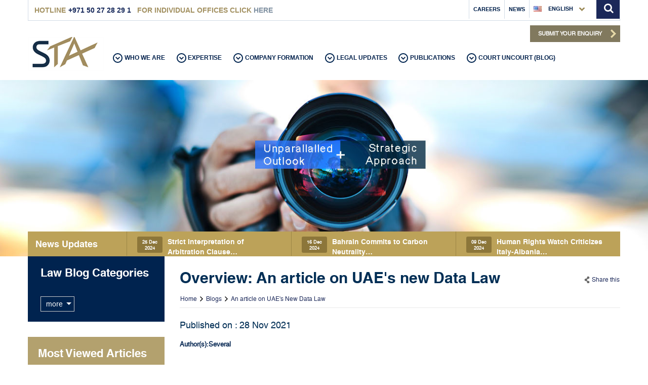

--- FILE ---
content_type: text/html; charset=UTF-8
request_url: https://www.stalawfirm.com/en/blogs/view/an-article-on-uae-new-data-law.html
body_size: 13394
content:
<!DOCTYPE html>
<html lang="en">
<!--if lt IE 7html.no-js.lt-ie9.lt-ie8.lt-ie7  -->
<!--if IE 7 html.no-js.lt-ie9.lt-ie8  -->
<!--if IE 8 html.no-js.lt-ie9  -->
<!--if gt IE 8html.no-js  -->
<head>
<meta charset="utf-8"/>
<meta http-equiv="X-UA-Compatible" content="IE=edge,chrome=1"/>
<link rel="icon" href="https://www.stalawfirm.com/public/frontend/images/favicon.ico" type="image/jpg" sizes="32x32">



<link rel="alternate" href="https://www.stalawfirm.com/en.html" hreflang="en-us" />
<link rel="alternate" href="https://www.stalawfirm.com/ar.html" hreflang="ar-ar" />
<link rel="alternate" href="https://www.stalawfirm.com/ru.html" hreflang="ru-ru" />
<link rel="alternate" href="https://www.stalawfirm.com/pt.html" hreflang="pt-pt" />
<link rel="alternate" href="https://www.stalawfirm.com/ch.html" hreflang="ch-ch" />



<meta name="msvalidate.01" content="136CCFCADAE804B12F7FD8B12F19FF64" />
<meta http-equiv="Cache-Control" content="no-cache, no-store, must-revalidate" />
<meta http-equiv="Pragma" content="no-cache" />
<meta http-equiv="Expires" content="0" />
<title>Overview: An article on UAE's new Data Law - STA Law Firm </title>
<meta name="description" content= "DIFC and the ADGM already have data protection regulations that are broadly on par with the comprehensive USA and UK’s data protection laws." />
<meta name="keywords" content="Data Laws in UAE, Data Protection Laws in UAE, DIFC, ADGM, Cyber Laws in UAE, Lawyers in Dubai, Lawyers in Abu Dhabi, Law firms in Dubai, Law firms in Abu Dhabi, Cyber Crimes in Dubai, Cyber Crimes in Abu Dhabi, Artificial Intelligence" />
<link rel="canonical" href="https://www.stalawfirm.com/en/blogs/view/an-article-on-uae-new-data-law.html" />
<meta name="google-site-verification" content="S-ocxZKsNoDvd2rHBM9rPZMwNsf8ld_NdI2Qk0Twiww" />
<meta name="msvalidate.01" content="101FB5C07A6BDBC50A311B887C9E80DB" />
<script type='application/ld+json'> 
{ "@context": "http://www.schema.org", "@type":"LocalBusiness", "name": "STA Law Firm", "url": "https://www.stalawfirm.com/en.html", "image": "https://www.stalawfirm.com/public/frontend/images/logo.png",
"address": { "@type": "PostalAddress", "streetAddress": "Office 1904, Level 19, Tower 1, Boulevard Plaza", "addressLocality": "Dubai", "addressRegion": "United Arab Emirates", "postalCode": "122838" }, "telephone": "+971 50 27 28 29 1" }
</script>



<meta name="viewport" content="width=device-width, initial-scale=1"/>
<pure href="https://www.stalawfirm.com/en.html" />
<link  href="https://www.stalawfirm.com/public/frontend/css/bootstrap.min.css" rel="stylesheet"  crossorigin="anonymous">
<link  href="https://www.stalawfirm.com/public/frontend/css/bootstrap-select.css" rel="stylesheet"  crossorigin="anonymous">
<link rel="icon" type="image/png" href="https://www.stalawfirm.com/public/frontend/images/favicon.ico" />

<link rel="apple-touch-icon" href="https://www.stalawfirm.com/public/frontend/images/favicon.ico">


<link rel="stylesheet" href="https://www.stalawfirm.com/public/frontend/css/style.css" />
<!--if lt IE 9 script(src='https://www.stalawfirm.com/public/frontend/js/vendor/html5.js')  -->
<script async src="https://www.stalawfirm.com/public/frontend/js/jquery.min.js"></script>
<script async src="https://www.stalawfirm.com/public/frontend/js/lazysizes.min.js"></script>
<script>var cmethod = 'blogs|view';</script>
<script>
  (function(i,s,o,g,r,a,m){i['GoogleAnalyticsObject']=r;i[r]=i[r]||function(){
  (i[r].q=i[r].q||[]).push(arguments)},i[r].l=1*new Date();a=s.createElement(o),
  m=s.getElementsByTagName(o)[0];a.async=1;a.src=g;m.parentNode.insertBefore(a,m)
  })(window,document,'script','//www.google-analytics.com/analytics.js','ga');
  ga('create', 'UA-74848124-1', 'auto');
  ga('send', 'pageview');
</script>

<script type="text/javascript">
setTimeout(function(){var a=document.createElement("script");
var b=document.getElementsByTagName("script")[0];
a.src=document.location.protocol+"//script.crazyegg.com/pages/scripts/0022/1041.js?"+Math.floor(new Date().getTime()/3600000);
a.async=true;a.type="text/javascript";b.parentNode.insertBefore(a,b)}, 1);
</script>

	<script type='application/ld+json'> 			
	{ "@context": "http://www.schema.org",			
	"@type":"LocalBusiness",			
	"name": "STA Law Firm",			
	"url": "https://www.stalawfirm.com/en.html",			
	"image": "https://www.stalawfirm.com/public/frontend/images/logo.png",			
	"priceRange":"$$",			
	"sameAs": "https://www.facebook.com/STA.Law.Firm",			
	"address": { 			
	"@type": "PostalAddress",			
	"streetAddress": "Office 1904, Level 19, Tower 1, Boulevard Plaza",			
	"addressLocality": "Dubai",			
	"addressRegion": "United Arab Emirates",			
	"postalCode": "122838" },			
	"telephone": "+971 50 27 28 29 1" 			
	}			
	</script>			





</head>


<body class='globalcom-wrap newtable' data-id="newtable">
<script  async src="https://www.stalawfirm.com/public/frontend/js/jquery.min.js"></script>
<header>
<link rel="stylesheet" href="https://cdnjs.cloudflare.com/ajax/libs/font-awesome/4.7.0/css/font-awesome.min.css">
  <div class="container">
    <div class="row">
      <div class="navbar navbar-default navbar-fixed-top" role="navigation">
        <button type="button" class="navbar-toggle" data-toggle="collapse" data-target=".navbar-collapse"> <span class="sr-only">Toggle navigation</span> <span class="icon-bar"></span> <span class="icon-bar"></span> <span class="icon-bar"></span> </button>
        <div class="top-bar-wrap">
          <div class="top-left-nav pull-left phone-wrap">
            <ul>
              <li><span class="phone-title">Hotline</span><span class="num-txt">+971 50 27 28 29 1</span></li>
              <li><span class="phone-title">for Individual offices click <a href="https://www.stalawfirm.com/en/contactus.html">here</a></span></li>
                           
            </ul>
          </div>
          <div class="top-right-nav pull-right">
            <div class="top-nav-login pull-left"> <ul class=''><li><a style="text-decoration:none" href="https://www.stalawfirm.com/en/careers.html" class="" target="">Careers</a></li><li class=""><a style="text-decoration:none" href="https://www.stalawfirm.com/en/news/lists/news-updates.html" class="" target="">News</a></li></ul>              <div class="log-box">
                <div class="lang main-menu">
                  <div id="dd" class="language-dropdown" tabindex="1"> <a href="javascript:void(0);">
                                        <img src="https://www.stalawfirm.com/public/frontend/images/eng.jpg"  alt="languange"> English
                                                                                                                        </a>
                    <ul class="dropdown">
                                                                  <li><a href="https://www.stalawfirm.com/ar/blogs/view/an-article-on-uae-new-data-law.html"><img src="https://www.stalawfirm.com/public/frontend/images/arabic-uae.png" alt="languange">عربي</a></li>
                      <li><a href="https://www.stalawfirm.com/ru/blogs/view/an-article-on-uae-new-data-law.html"><img src="https://www.stalawfirm.com/public/frontend/images/ru.jpg" alt="languange">Русский</a></li>
                      <li><a href="https://www.stalawfirm.com/ch/blogs/view/an-article-on-uae-new-data-law.html"><img src="https://www.stalawfirm.com/public/frontend/images/ch.jpg" alt="languange">官话</a></li>
                      <li><a href="https://www.stalawfirm.com/pt/blogs/view/an-article-on-uae-new-data-law.html"><img src="https://www.stalawfirm.com/public/frontend/images/pt.jpg" alt="languange">português</a></li>
                      
                                                                                                            </ul>
                  </div>
                </div>
              </div>
            </div>
            <div class="search-wrapper"> <form action="https://www.stalawfirm.com/en/contentsearch.html" method="post" accept-charset="utf-8" id="target">              <div class="input-group">
                <input type="text" placeholder="I am looking for..." class="form-control" name="keyword"/>
                <span class="input-group-btn">
                <button type="button" class="btn icon glyphicon glyphicon-remove"></button>
                </span> </div>
              </form> </div>
            <div class="search-icon col-sm-3"><i class="fa fa-search"></i></div>
          </div>
          <div class="clearfix"></div>
        </div>
        <div class="top-nav-wrap">
          <div class="row">
            <div class="_logo col-sm-2"> <a href="https://www.stalawfirm.com/en.html"> <img src="https://www.stalawfirm.com/public/frontend/images/logo.png" alt="STA Law Firm - Top Lawyers in Dubai, Sharjah & Abu Dhabi, UAE"> </a> </div><div class="mobileshow">
            <style type="text/css">
        .mobileshow { display: none; }

        @media screen and (max-width: 500px) {
			
            .mobileshow { display: block; 
			color: #01204b;
			padding-top: 10px;
			font-size: 12px;
			font-weight: bold;}
        }
    </style>
            <ul>
              <li><span class="phone-title"><i class="fa fa-whatsapp"></i>&nbsp; +971502728291 </span></li></ul></div>
            
            <div class="col-sm-7 top-menu"> <ul class='nav navbar-nav'><li><a style="text-decoration:none" href="javascript:void(0);" class="dropdown-toggle js-activated" data-toggle="dropdown" class="" target="">Who We Are</a><ul class='dropdown-menu publications-menu' role='menu'><li><ul class='col-md-12 list-unstyled'><li><a style="text-decoration:none" href="https://www.stalawfirm.com/en/contents/view/who-we-are.html" target="" target="">Who We Are</a></li>	<li class=""><a style="text-decoration:none" href="https://www.stalawfirm.com/en/contents/view/our-team.html" target="" target="">Our Team</a></li>	</ul></li></ul></li><li><a style="text-decoration:none" href="javascript:void(0);" class="dropdown-toggle js-activated" data-toggle="dropdown" class="" target="">Expertise</a><ul class="dropdown-menu expertise-menu" role="menu">	

			    <li><ul class="col-md-6 list-unstyled">		<li class="dropdown-header">Practice Areas</li><li class="sub-wrap">
            <ul class="col-md-6 list-unstyled"><li><a href="https://www.stalawfirm.com/en/contents/view/corporate.html">Corporate</a></li><li><a href="https://www.stalawfirm.com/en/contents/view/commercial.html">Commercial</a></li><li><a href="https://www.stalawfirm.com/en/contents/view/construction-and-real-estate.html">Construction and Real Estate</a></li><li><a href="https://www.stalawfirm.com/en/contents/view/intellectual-property.html">Intellectual Property</a></li><li><a href="https://www.stalawfirm.com/en/contents/view/litigation-and-dispute-resolution.html">Litigation and Dispute Resolution</a></li><li><a href="https://www.stalawfirm.com/en/contents/view/shipping-and-maritime160417063147.html">Shipping and Maritime</a></li></ul><ul class="col-md-6 list-unstyled"><li><a href="https://www.stalawfirm.com/en/contents/view/franchise.html">Franchising</a></li><li><a href="https://www.stalawfirm.com/en/contents/view/banking-and-finance.html">Banking and Finance</a></li><li><a href="https://www.stalawfirm.com/en/contents/view/employment.html">Employment</a></li><li><a href="https://www.stalawfirm.com/en/contents/view/technology-media-and-entertainment.html">Technology media and entertainment</a></li><li><a href="https://www.stalawfirm.com/en/contents/view/debt-collection-dubai.html">Debt Collection</a></li><li><a href="https://www.stalawfirm.com/en/contents/view/mergers-acquisitions.html">Mergers & Acquisitions</a></li></ul>
         
        </ul>
								 
                                <ul class="col-md-6 list-unstyled">		<li class="dropdown-header">Industries</li><li><a href="https://www.stalawfirm.com/en/contents/view/fmcg.html">FMCG</a></li><li><a href="https://www.stalawfirm.com/en/contents/view/mining.html">Mining</a></li><li><a href="https://www.stalawfirm.com/en/contents/view/health-care.html">Health Care</a></li><li><a href="https://www.stalawfirm.com/en/contents/view/banking.html">Banking</a></li><li><a href="https://www.stalawfirm.com/en/contents/view/insurance-practice.html">Insurance Practice</a></li><li><a href="https://www.stalawfirm.com/en/contents/view/technology-media-and-entertainment160104042047.html">Technology media and entertainment</a></li><li><a href="https://www.stalawfirm.com/en/contents/view/hospitality.html">Hospitality</a></li><li><a href="https://www.stalawfirm.com/en/contents/view/real-estate.html">Real Estate</a></li><li><a href="https://www.stalawfirm.com/en/contents/view/energy-and-natural-resources.html">Energy and Natural Resources</a></li><li><a href="https://www.stalawfirm.com/en/contents/view/shipping-and-maritime.html">Shipping and Maritime</a></li></ul>
								 
                                </li></ul></li><li><a style="text-decoration:none" href="javascript:void(0);" class="dropdown-toggle js-activated" data-toggle="dropdown" class="" target="">Company Formation</a><ul class='dropdown-menu publications-menu' role='menu'><li><ul class='col-md-12 list-unstyled'><li><a style="text-decoration:none" href="https://www.stalawfirm.com/en/companyformation/uae-freezone.html" target="" target="">UAE Freezone Company Formation</a></li>	<li><a style="text-decoration:none" href="https://www.stalawfirm.com/en/companyformation/uae-mainland.html" target="" target="">UAE Mainland Company Formation</a></li>	<li class=""><a style="text-decoration:none" href="https://www.stalawfirm.com/en/companyformation.html" target="" target="">Global Company Formation</a></li>	</ul></li></ul></li><li><a style="text-decoration:none" href="https://www.stalawfirm.com/en/news/lists/legal-updates.html" class="" target="">Legal Updates</a></li><li><a style="text-decoration:none" href="javascript:void(0);" class="dropdown-toggle js-activated" data-toggle="dropdown" class="" target="">Publications</a><ul class='dropdown-menu publications-menu' role='menu'><li><ul class='col-md-12 list-unstyled'><li><a style="text-decoration:none" href="https://www.stalawfirm.com/en/downloads/lists/publications.html" target="" target="">Publications</a></li>	<li class=""><a style="text-decoration:none" href="https://www.stalawfirm.com/en/downloads/lists/hear-us.html" target="" target="">Hear Us</a></li>	</ul></li></ul></li><li><a style="text-decoration:none" href="https://www.stalawfirm.com/en/blogs/lists.html" class="" target="">Court Uncourt (Blog)</a></li></ul></div>
            <div class="top-btns text-right col-sm-3"><a class="btn cmn-btn post-req flash-colour" href="https://www.stalawfirm.com/en/contactus.html" title="@@@">Submit Your Enquiry</a> </div>
          </div>
          <div class="main-nav-wrap">
            <div class="nav-wrap">
              <div class="navbar-collapse collapse">
                <ul class="nav navbar-nav">
                  <li class="visible-xs">
                    <div class="search-wrapper" style="display: block !important;"> <form action="https://www.stalawfirm.com/en/contentsearch.html" method="post" accept-charset="utf-8" id="target">              <div class="input-group">
                <input type="text" placeholder="I am looking for..." class="form-control" name="keyword"/>
                <!-- <span class="input-group-btn">
                <button type="button" class="btn icon glyphicon glyphicon-remove"></button>
                </span>  --></div>
              </form> </div>
            <div class="search-icon col-sm-3"><i class="fa fa-search"></i></div>
                    <div class="phone-wrap">
                      <ul>
                        <li><span class="phone-title">Abu Dhabi</span><a href="tel:"></a></li>
                        <li><span class="phone-title">Dubai</span> <a href="tel:+971 4 368 9727">+971 4 368 9727</a> </span></li>
                        <li><span class="phone-title">Sharjah</span> <a href="tel:"></a></span></li>
                      </ul>
                    </div>
                    <div class="clearfix"></div>
                    <div class="lang col-sm-3 mob-menu">
                      <div id="dd" class="language-dropdown" tabindex="1"> <a href="javascript:void(0);">
                                                <img src="https://www.stalawfirm.com/public/frontend/images/eng.jpg" alt="language"> English
                                                                                                                                                </a>
                        <ul class="dropdown">
                                                                              <li><a href="https://www.stalawfirm.com/ar/blogs/view/an-article-on-uae-new-data-law.html"><img src="https://www.stalawfirm.com/public/frontend/images/arabic-uae.png" alt="languange">عربي</a></li>
                          <li><a href="https://www.stalawfirm.com/ru/blogs/view/an-article-on-uae-new-data-law.html"><img src="https://www.stalawfirm.com/public/frontend/images/ru.jpg" alt="languange">Россия</a></li>
                          <li><a href="https://www.stalawfirm.com/ch/blogs/view/an-article-on-uae-new-data-law.html"><img src="https://www.stalawfirm.com/public/frontend/images/ch.jpg" alt="languange">官话</a></li>
                          <li><a href="https://www.stalawfirm.com/pt/blogs/view/an-article-on-uae-new-data-law.html"><img src="https://www.stalawfirm.com/public/frontend/images/pt.jpg" alt="languange">português</a></li>
                          <li><a href="http://dubaideturkavukat.com/" target="_blank"> <img src="https://www.stalawfirm.com/public/frontend/images/tr.png" alt="languange">Türk </a></li>
                                                                                                                                </ul>
                      </div>
                    </div>
                    <ul class='nav navbar-nav'><li><a style="text-decoration:none" href="javascript:void(0);" class="dropdown-toggle js-activated" data-toggle="dropdown" class="" target="">Who We Are</a><ul class='dropdown-menu publications-menu' role='menu'><li><ul class='col-md-12 list-unstyled'><li><a style="text-decoration:none" href="https://www.stalawfirm.com/en/contents/view/who-we-are.html" target="" target="">Who We Are</a></li>	<li class=""><a style="text-decoration:none" href="https://www.stalawfirm.com/en/contents/view/our-team.html" target="" target="">Our Team</a></li>	</ul></li></ul></li><li><a style="text-decoration:none" href="javascript:void(0);" class="dropdown-toggle js-activated" data-toggle="dropdown" class="" target="">Expertise</a><ul class="dropdown-menu expertise-menu" role="menu">	

			    <li><ul class="col-md-6 list-unstyled">		<li class="dropdown-header">Practice Areas</li><li class="sub-wrap">
            <ul class="col-md-6 list-unstyled"><li><a href="https://www.stalawfirm.com/en/contents/view/corporate.html">Corporate</a></li><li><a href="https://www.stalawfirm.com/en/contents/view/commercial.html">Commercial</a></li><li><a href="https://www.stalawfirm.com/en/contents/view/construction-and-real-estate.html">Construction and Real Estate</a></li><li><a href="https://www.stalawfirm.com/en/contents/view/intellectual-property.html">Intellectual Property</a></li><li><a href="https://www.stalawfirm.com/en/contents/view/litigation-and-dispute-resolution.html">Litigation and Dispute Resolution</a></li><li><a href="https://www.stalawfirm.com/en/contents/view/shipping-and-maritime160417063147.html">Shipping and Maritime</a></li></ul><ul class="col-md-6 list-unstyled"><li><a href="https://www.stalawfirm.com/en/contents/view/franchise.html">Franchising</a></li><li><a href="https://www.stalawfirm.com/en/contents/view/banking-and-finance.html">Banking and Finance</a></li><li><a href="https://www.stalawfirm.com/en/contents/view/employment.html">Employment</a></li><li><a href="https://www.stalawfirm.com/en/contents/view/technology-media-and-entertainment.html">Technology media and entertainment</a></li><li><a href="https://www.stalawfirm.com/en/contents/view/debt-collection-dubai.html">Debt Collection</a></li><li><a href="https://www.stalawfirm.com/en/contents/view/mergers-acquisitions.html">Mergers & Acquisitions</a></li></ul>
         
        </ul>
								 
                                <ul class="col-md-6 list-unstyled">		<li class="dropdown-header">Industries</li><li><a href="https://www.stalawfirm.com/en/contents/view/fmcg.html">FMCG</a></li><li><a href="https://www.stalawfirm.com/en/contents/view/mining.html">Mining</a></li><li><a href="https://www.stalawfirm.com/en/contents/view/health-care.html">Health Care</a></li><li><a href="https://www.stalawfirm.com/en/contents/view/banking.html">Banking</a></li><li><a href="https://www.stalawfirm.com/en/contents/view/insurance-practice.html">Insurance Practice</a></li><li><a href="https://www.stalawfirm.com/en/contents/view/technology-media-and-entertainment160104042047.html">Technology media and entertainment</a></li><li><a href="https://www.stalawfirm.com/en/contents/view/hospitality.html">Hospitality</a></li><li><a href="https://www.stalawfirm.com/en/contents/view/real-estate.html">Real Estate</a></li><li><a href="https://www.stalawfirm.com/en/contents/view/energy-and-natural-resources.html">Energy and Natural Resources</a></li><li><a href="https://www.stalawfirm.com/en/contents/view/shipping-and-maritime.html">Shipping and Maritime</a></li></ul>
								 
                                </li></ul></li><li><a style="text-decoration:none" href="javascript:void(0);" class="dropdown-toggle js-activated" data-toggle="dropdown" class="" target="">Company Formation</a><ul class='dropdown-menu publications-menu' role='menu'><li><ul class='col-md-12 list-unstyled'><li><a style="text-decoration:none" href="https://www.stalawfirm.com/en/companyformation/uae-freezone.html" target="" target="">UAE Freezone Company Formation</a></li>	<li><a style="text-decoration:none" href="https://www.stalawfirm.com/en/companyformation/uae-mainland.html" target="" target="">UAE Mainland Company Formation</a></li>	<li class=""><a style="text-decoration:none" href="https://www.stalawfirm.com/en/companyformation.html" target="" target="">Global Company Formation</a></li>	</ul></li></ul></li><li><a style="text-decoration:none" href="https://www.stalawfirm.com/en/news/lists/legal-updates.html" class="" target="">Legal Updates</a></li><li><a style="text-decoration:none" href="javascript:void(0);" class="dropdown-toggle js-activated" data-toggle="dropdown" class="" target="">Publications</a><ul class='dropdown-menu publications-menu' role='menu'><li><ul class='col-md-12 list-unstyled'><li><a style="text-decoration:none" href="https://www.stalawfirm.com/en/downloads/lists/publications.html" target="" target="">Publications</a></li>	<li class=""><a style="text-decoration:none" href="https://www.stalawfirm.com/en/downloads/lists/hear-us.html" target="" target="">Hear Us</a></li>	</ul></li></ul></li><li><a style="text-decoration:none" href="https://www.stalawfirm.com/en/blogs/lists.html" class="" target="">Court Uncourt (Blog)</a></li></ul>                    <div class="clearfix"></div>
                  </li>
                </ul>
              </div>
            </div>
          </div>
        </div>
      </div>
    </div>
  </div>
</header>
<section class="inner-banner banner">
<div id="banner-fade">
    <ul class="bjqs">
            <li><img class="banner-item" src="https://www.stalawfirm.com/public/uploads/pages/banners/Court_Uncourt_-_Lawyers_in_Dubai.jpg"  ></li>
            <li><img class="banner-item" src="https://www.stalawfirm.com/public/uploads/pages/banners/newsletter-banner.jpg"  ></li>
            <li><img class="banner-item" src="https://www.stalawfirm.com/public/uploads/pages/banners/shutterstock_564416107.jpg"  ></li>
            <li><img class="banner-item" src="https://www.stalawfirm.com/public/uploads/pages/banners/legal-updates2.jpg"  ></li>
          </ul>
  </div>
  <script>
 $(".banner-item").hover(function(){
            $(this).attr("title","");
      });
  </script>
  <div class="news-updates">
    <div>
      <div class="col-sm-2">
        <h3>News Updates</h3>
      </div>
      <div class="news-slider">
                <div>
          <div class="home-news-content"><a href="https://www.stalawfirm.com/en/news/view/strict-interpretation-of-arbitration-clause-waiver-by-dubai-courts.html" target="_blank" >
            <div class="date-wrap">
              <div class="date">25 Dec 2024</div>
            </div>
            <p>Strict Interpretation of Arbitration Clause&#8230;</p>
            </a> </div>
        </div>
                <div>
          <div class="home-news-content"><a href="https://www.stalawfirm.com/en/news/view/bahrain-commits-to-carbon-neutrality-strategy-at-cop28.html" target="_blank" >
            <div class="date-wrap">
              <div class="date">16 Dec 2024</div>
            </div>
            <p>Bahrain Commits to Carbon Neutrality&#8230;</p>
            </a> </div>
        </div>
                <div>
          <div class="home-news-content"><a href="https://www.stalawfirm.com/en/news/view/human-rights-watch-criticizes-italy-albania-asylum-seeker-agreement.html" target="_blank" >
            <div class="date-wrap">
              <div class="date">09 Dec 2024</div>
            </div>
            <p>Human Rights Watch Criticizes Italy-Albania&#8230;</p>
            </a> </div>
        </div>
                <div>
          <div class="home-news-content"><a href="" target="_blank" >
            <div class="date-wrap">
              <div class="date">02 Dec 2024</div>
            </div>
            <p>Dubai Takes Steps to Regulate&#8230;</p>
            </a> </div>
        </div>
                <div>
          <div class="home-news-content"><a href="https://www.stalawfirm.com/en/news/view/uae-and-bahrain-enhance-bilateral-relations.html" target="_blank" >
            <div class="date-wrap">
              <div class="date">24 Nov 2024</div>
            </div>
            <p>UAE and Bahrain Enhance Bilateral&#8230;</p>
            </a> </div>
        </div>
                <div>
          <div class="home-news-content"><a href="https://www.stalawfirm.com/en/news/view/saudi-authority-for-intellectual-property-to-commence-role-as-international-searching-and-preliminary-examining-authority.html" target="_blank" >
            <div class="date-wrap">
              <div class="date">18 Nov 2024</div>
            </div>
            <p>Saudi Authority for Intellectual Property&#8230;</p>
            </a> </div>
        </div>
                <div>
          <div class="home-news-content"><a href="https://www.stalawfirm.com/en/news/view/sharjah-introduces-new-laws-and-resolutions-to-strengthen-the-real-estate-sector.html" target="_blank" >
            <div class="date-wrap">
              <div class="date">12 Nov 2024</div>
            </div>
            <p>Sharjah introduces new laws and&#8230;</p>
            </a> </div>
        </div>
                <div>
          <div class="home-news-content"><a href="https://www.stalawfirm.com/en/news/view/new-commercial-registration-and-trade-name-laws-set-to-transform-saudi-arabias-business-landscape.html" target="_blank" >
            <div class="date-wrap">
              <div class="date">06 Nov 2024</div>
            </div>
            <p>New Commercial Registration and Trade&#8230;</p>
            </a> </div>
        </div>
                <div>
          <div class="home-news-content"><a href="https://www.stalawfirm.com/en/news/lists/legal-updates.html" target="_blank" >
            <div class="date-wrap">
              <div class="date">25 Oct 2024</div>
            </div>
            <p>Oman’s New Media Law 2024</p>
            </a> </div>
        </div>
                <div>
          <div class="home-news-content"><a href="https://www.stalawfirm.com/en/news/view/comprehensive-legal-framework-for-family-businesses-a-game-changer-for-sharjahs-economic-growth.html" target="_blank" >
            <div class="date-wrap">
              <div class="date">18 Oct 2024</div>
            </div>
            <p>Comprehensive Legal Framework for Family&#8230;</p>
            </a> </div>
        </div>
              </div>
    </div>
  </div>
</section>
 <style>
.wrap-product-list {
	display: block;
	height: 189px;
	overflow: hidden;
	position: relative;
}
.wrap-product-list-2 {
	display: block;
	height: auto !important;
	overflow: hidden;
	position: relative;
}
</style>
<section class="">
  <div class="container">
    <div class="row">
      <div class="row mar-bot40">
        <div class="col-sm-3 side-content-inner">
          <div class="side-nav mar-bot30 side-nav-articles">
            <h2>Law Blog Categories</h2>
            <div class="row">
              
              <a class="view-pro-click">more</a> 
              <script language="javascript">
				$( document ).ready(function() {
					
					$('.view-pro-click').click(function(){
						 $(this).html($(this).text() == 'less' ? 'more' : 'less');
						 $(this).toggleClass("view-pro-click view-pro-click-on");
						$('.wrap-product-list').toggleClass("wrap-product-list-2",'slow');
												 
						return false;
						
					});
				});			 
			 </script> 
            </div>
          </div>
          <div class="side-nav expertise-inner viewed-articles">
            <h2>Most Viewed Articles</h2>
            <ul>
                            <li><a href="https://www.stalawfirm.com/en/blogs/view/160424120435.html" class="global">Travel ban vs. Deportation order - UAE Criminal Laws</a></li>
                            <li><a href="https://www.stalawfirm.com/en/blogs/view/sharjah-rental-law.html" class="global">Sharjah Rental Law </a></li>
                            <li><a href="https://www.stalawfirm.com/en/blogs/view/tenancy-law-of-abu-dhabi-and-its-amendments.html" class="global">Tenancy Law of Abu Dhabi and its Amendments</a></li>
                            <li><a href="https://www.stalawfirm.com/en/blogs/view/spotting-the-fake-forgery-under-uae-law.html" class="global">Spotting the Fake: Forgery Under UAE Law</a></li>
                            <li><a href="https://www.stalawfirm.com/en/blogs/view/early-termination-of-tenancy-contracts-in-uae.html" class="global">Early Termination of Tenancy Contracts in Dubai</a></li>
                            <li><a href="https://www.stalawfirm.com/en/blogs/view/acquisitive-limitation-period.html" class="global">The Statute of Limitation in UAE</a></li>
                            <li><a href="https://www.stalawfirm.com/en/blogs/view/abu-dhabi-commercial-conciliation-and-arbitration-center.html" class="global">ADCCAC - The Abu Dhabi Commercial Conciliation & Arbitration Center</a></li>
                            <li><a href="https://www.stalawfirm.com/en/blogs/view/contradictory-statements-understanding-the-legal-implications.html" class="global">Contradictory Statements : Understanding the Legal Implications</a></li>
                            <li><a href="https://www.stalawfirm.com/en/blogs/view/new-uae-commercial-companies-law-detailed-insight-and-review.html" class="global">New UAE Commercial Companies Law: Detailed Insight and Review</a></li>
                            <li><a href="https://www.stalawfirm.com/en/blogs/view/non-compete-clause-under-uae-labour-law.html" class="global">Non Compete Clause under UAE Labour Law</a></li>
                            <li><a href="https://www.stalawfirm.com/en/blogs/view/160320092949.html" class="global">Cybercrime and UAE Law</a></li>
                            <li><a href="https://www.stalawfirm.com/en/blogs/view/environmental-global-guide-2017-2018.html" class="global">Environmental Global Guide 2017-2018 </a></li>
                            <li><a href="https://www.stalawfirm.com/en/blogs/view/the-law-surrounding-eavesdropping-and-privacy.html" class="global">The Law Surrounding Eavesdropping, and Privacy </a></li>
                            <li><a href="https://www.stalawfirm.com/en/blogs/view/bail-fail-liabilities-of-bail-guarantor-under-the-uae-criminal-law.html" class="global">Bail Fail? Liabilities of Bail Guarantor under the UAE Criminal Law</a></li>
                            <li><a href="https://www.stalawfirm.com/en/blogs/view/medicinal-product-regulation-and-product-liability-in-the-united-arab-emirates-an-overview.html" class="global">Medicinal Product Regulation and Product Liability in the United Arab Emirates: An Overview (Part I of II)</a></li>
                            <li><a href="https://www.stalawfirm.com/en/blogs/view/witness-testimony-in-uae.html" class="global">Witness Testimony in UAE</a></li>
                            <li><a href="https://www.stalawfirm.com/en/blogs/view/delay-penalty-in-construction-contracts.html" class="global">Delay Penalty in Construction Contracts</a></li>
                            <li><a href="https://www.stalawfirm.com/en/blogs/view/india-uae-extradition-treaty.html" class="global">INDIA UAE Extradition Treaty</a></li>
                            <li><a href="https://www.stalawfirm.com/en/blogs/view/extension-of-time-in-construction-contracts.html" class="global">Extension of Time in Construction Contracts              </a></li>
                            <li><a href="https://www.stalawfirm.com/en/blogs/view/defamation-v1.html" class="global">Defamation : Law in the UAE</a></li>
                            <li><a href="https://www.stalawfirm.com/en/blogs/view/2009-2012.html" class="global">Key Decisions on Dubai Property Laws between 2009 and 2013 by Dubai Court of Cassation</a></li>
                            <li><a href="https://www.stalawfirm.com/en/blogs/view/atthack-anti-cyber-crime-law-in-saudi-arabia.html" class="global">Att(H)ack - Anti Cyber Crime Law in Saudi Arabia</a></li>
                            <li><a href="https://www.stalawfirm.com/en/blogs/view/implications-of-bounceddishonoured-cheques-under-uae-law.html" class="global">Implications of Bounced/Dishonoured Cheques under UAE Law</a></li>
                            <li><a href="https://www.stalawfirm.com/en/blogs/view/fraud-and-deceit-under-the-uae-law.html" class="global">Fraud and Deceit under the UAE law</a></li>
                            <li><a href="https://www.stalawfirm.com/en/blogs/view/piracy-and-its-consequences-under-uae-law.html" class="global">Piracy and its Consequences under UAE Law</a></li>
                          </ul>
          </div>
        </div>
        <div class="col-sm-9 inner-content">
          <h1>Overview: An article on UAE's new Data Law</h1>
          <ol class="breadcrumb">
                        <li class="first">
              <a href="https://www.stalawfirm.com/en.html">Home</a>            </li>
                        <li>
              <a href="https://www.stalawfirm.com/en/blogs/lists.html">Blogs</a>            </li>
                        <li>
              <a href="javascript:void(0);">An article on UAE's New Data Law</a>            </li>
                        </ol> 
          <div class="share_container" > <a class="a2a_dd" href="https://www.addtoany.com/share"><span class="st_sharethis_custom sptext" displayText="Share This">Share this</span></a> </div>
          <div class="blog-content-wrap">
                                    <div class="date-format">
              <div class="date icon-calendar">Published on : 28 Nov 2021</div>
            </div>
                        <div class="author">
              Author(s):Several            </div>
                        <div class="figure-content newtable">
              <p align="center">
	<span style="font-size:20px;"><span style="color:#ff8c00;"><strong>An article on UAE&#39;s New Data Law</strong></span></span></p>
<p style="text-align: justify;">
	<img alt="" src="https://www.stalawfirm.com/public/uploads/ckfinder/images/infosecurity-2-min.jpg" style="width: 280px; height: 169px; float: left; margin-left: 4px; margin-right: 4px;" />Nowadays, most of the transactions we do today is digital and information of individuals are no longer in pen and paper but it&rsquo;s in zeros and ones, so for individuals, it is very important to secure its data than ever.</p>
<p style="text-align: justify;">
	The UAE introduced a new comprehensive data law in the country. This <span style="color:#daa520;"><em>New Data Law</em></span> is being brought as part of the national programme called <em>&ldquo;Projects of the 50&rdquo;</em>, which is a series of national strategic projects and initiatives being launched by the UAE authorities. This law has been launched to underpin the nation&rsquo;s development and growth for the future and ties in with the UAE&rsquo;s 50th anniversary this year as a nation. In this 50 big projects are being unveiled to mark the occasion of the country&rsquo;s 50<sup>th</sup> anniversary and to establish a strategic pathway for the ongoing development of the country for the next 50 years.</p>
<p style="text-align: justify;">
	Mr Omar Al Olama, who is the UAE&rsquo;s Minister of Artificial Intelligence and state for the digital economy said that the data protection laws have been drafted after considering every single law on the planet, with the help of major technologies companies.</p>
<p style="text-align: justify;">
	At present, UAE does not have a singular comprehensive data protection law; this would be the UAE&rsquo;s first comprehensive data protection law to operate across the country&rsquo;s mainland. &nbsp;But other existing laws have been used to deal with privacy and data security matters and certain data protection provisions have applied to certain sectors. However, <span style="color:#daa520;"><em>Dubai International Financial Centre (DIFC)</em></span> and the <span style="color:#daa520;"><em>Abu Dhabi Global Market (ADGM)</em></span> already have data protection regulations that are broadly on par with the comprehensive USA and UK&rsquo;s data protection laws.</p>
<p style="text-align: justify;">
	The data law will give individuals the freedom to control the way their personal information is used, stored and shared. This law also specifies that:</p>
<ol>
	<li style="text-align: justify;">
		It allows an individual to keep their data safe by gaining an understanding of how the information is used and if an individual doesn&rsquo;t like how the information is being used, so they have always an option to ask the organization to delete the data.</li>
	<li style="text-align: justify;">
		A certain amount of transparency will be there regarding the information one has and what the organisation is doing with it.</li>
	<li style="text-align: justify;">
		No burden on SMEs and international companies as this law have the lowest cost of compliance.</li>
	<li style="text-align: justify;">
		Strikes a balance between privacy, cost, compliance and commerce.</li>
</ol>
<p style="text-align: justify;">
	<span style="color:#daa520;"><em><img alt="" src="https://www.stalawfirm.com/public/uploads/ckfinder/images/infosecurity-1-min.jpg" style="width: 270px; height: 198px; float: right; margin-left: 4px; margin-right: 4px;" />The Data Law</em></span> will have a broader look of approaching globally and addressing the large number of international enterprises that are incorporated and located in UAE and function globally. UAE in their announcement of the law underlined the fact that it is not going to have a high compliance cost. It is said that this new data protection law will have a flawless and consistent transfer of data internationally.</p>
<p style="text-align: justify;">
	<span style="color:#daa520;"><em>The New Data Law</em></span> will introduce certain rights for individuals such as the right to information, right to access, right to be forgotten. When the personal information is stored and monetized in some way or used for wrongful marketing purposes, so there will be certain provisions to stop this and it will ensure that the information will be used only with the consent and that it does not harm someone&rsquo;s privacy.</p>
<p style="text-align: justify;">
	<strong><img alt="" src="https://www.stalawfirm.com/public/uploads/ckfinder/images/infosecurity-3-min.jpg" style="width: 250px; height: 180px; float: left; margin-left: 4px; margin-right: 4px;" />Conclusion:</strong></p>
<p style="text-align: justify;">
	The data protection law is a great initiative towards the data protection regime. This law has become very important because of the capacity to have visibility into how organizations handle that data, what they do with the data, how long they hold on to it and to be able to ask organizations questions about how their data is being used. This will be a major and very great change regarding future aspects.</p>
<p style="text-align: justify;">
	&nbsp;</p>
<p>
	&nbsp;</p>
<p>
	&nbsp;</p>
            </div>
                        <div class="blog-wrap blog-wrap-inner">
              <h2>Related Articles</h2>
              <div class="blog-slider2">
                                <div>
                  <div class="blog-list"> <a href="https://www.stalawfirm.com/en/blogs/view/10-reasons-to-hire-all-rounders-for-your-legal-needs-in-uae.html">
                    <div class="row">
                      <div class="col-sm-4">
                        <div class="blog-pic">
                                                    <img src="https://www.stalawfirm.com/public/frontend/timthumb/scripts/timthumb.php?src=https://www.stalawfirm.com/public/uploads/contents/stalaw.jpg&w=120&h=80&zc=1" alt="STA" class="img-responsive" />
                                                  </div>
                        <div class="date"> <span class="day">14 </span> <span class="mon-yr">September 2021</span> </div>
                      </div>
                      <div class="col-sm-8">
                        <h3>10 Reasons to Hire All-Rounders for Your Legal Needs in UAE</h3>
                        <p>
	Legal matters can be stressful for many people. Lawyers in UAE know the ins and outs of the law, but they also have other skills that make them well suited&#8230;</p>
                      </div>
                    </div>
                    </a> </div>
                </div>
                                <div>
                  <div class="blog-list"> <a href="https://www.stalawfirm.com/en/blogs/view/a-guide-information-security.html">
                    <div class="row">
                      <div class="col-sm-4">
                        <div class="blog-pic">
                                                    <img src="https://www.stalawfirm.com/public/frontend/timthumb/scripts/timthumb.php?src=https://www.stalawfirm.com/public/uploads/contents/infosecurity-1-min.jpg&w=120&h=80&zc=1" alt="STA" class="img-responsive" />
                                                  </div>
                        <div class="date"> <span class="day">11 </span> <span class="mon-yr">April 2019</span> </div>
                      </div>
                      <div class="col-sm-8">
                        <h3>A Guide to Information Security and Data Protection Laws in GCC Countries</h3>
                        <p>
	A Guide to Information Security and Data Protection Laws in GCC Countries

	New challenges have arisen with the technological development along with the social and economic globalization. &nbsp;It can be&#8230;</p>
                      </div>
                    </div>
                    </a> </div>
                </div>
                                <div>
                  <div class="blog-list"> <a href="https://www.stalawfirm.com/en/blogs/view/difc-data-protection-law-2020.html">
                    <div class="row">
                      <div class="col-sm-4">
                        <div class="blog-pic">
                                                    <img src="https://www.stalawfirm.com/public/frontend/timthumb/scripts/timthumb.php?src=https://www.stalawfirm.com/public/uploads/contents/DIFC-DP-1-min.jpg&w=120&h=80&zc=1" alt="STA" class="img-responsive" />
                                                  </div>
                        <div class="date"> <span class="day">16 </span> <span class="mon-yr">September 2020</span> </div>
                      </div>
                      <div class="col-sm-8">
                        <h3>DIFC Data Protection Law, 2020</h3>
                        <p>
	DIFC Data Protection Law, 2020

	Dubai International Financial Center (DIFC), issued DIFC Law Number 5 of 2020, a new Data Protection Law (&quot;DPL&quot;), replacing the existing Data Protection regime, first&#8230;</p>
                      </div>
                    </div>
                    </a> </div>
                </div>
                                <div>
                  <div class="blog-list"> <a href="https://www.stalawfirm.com/en/blogs/view/dubai-data-law-lets-share.html">
                    <div class="row">
                      <div class="col-sm-4">
                        <div class="blog-pic">
                                                    <img src="https://www.stalawfirm.com/public/frontend/timthumb/scripts/timthumb.php?src=https://www.stalawfirm.com/public/uploads/contents/dubailaw.jpg&w=120&h=80&zc=1" alt="STA" class="img-responsive" />
                                                  </div>
                        <div class="date"> <span class="day">11 </span> <span class="mon-yr">April 2016</span> </div>
                      </div>
                      <div class="col-sm-8">
                        <h3>Dubai Data Law: Let’s share!</h3>
                        <p>
	Dubai Data Law

	In October last year, Dubai introduced the new &lsquo;data law&rsquo; which will allow the sharing of information between public sectors and for the benefit of the private&#8230;</p>
                      </div>
                    </div>
                    </a> </div>
                </div>
                                <div>
                  <div class="blog-list"> <a href="https://www.stalawfirm.com/en/blogs/view/collection-of-personal-data-guest-eu.html">
                    <div class="row">
                      <div class="col-sm-4">
                        <div class="blog-pic">
                                                    <img src="https://www.stalawfirm.com/public/frontend/timthumb/scripts/timthumb.php?src=https://www.stalawfirm.com/public/uploads/contents/data001-min.jpg&w=120&h=80&zc=1" alt="STA" class="img-responsive" />
                                                  </div>
                        <div class="date"> <span class="day">19 </span> <span class="mon-yr">April 2021</span> </div>
                      </div>
                      <div class="col-sm-8">
                        <h3>European Union: Collection of Personal Data of Hotel Guests</h3>
                        <p>
	European Union: Collection of Personal Data of Hotel Guests

	Introduction&nbsp;

	Massive amounts of personal details are now shared online. The personalization of technology and customer service is fuelled by e-commerce&#8230;</p>
                      </div>
                    </div>
                    </a> </div>
                </div>
                                <div>
                  <div class="blog-list"> <a href="https://www.stalawfirm.com/en/blogs/view/hong-kong-data-protection-privacy-regulations.html">
                    <div class="row">
                      <div class="col-sm-4">
                        <div class="blog-pic">
                                                    <img src="https://www.stalawfirm.com/public/frontend/timthumb/scripts/timthumb.php?src=https://www.stalawfirm.com/public/uploads/contents/Hongkong-data-1-min.jpg&w=120&h=80&zc=1" alt="STA" class="img-responsive" />
                                                  </div>
                        <div class="date"> <span class="day">07 </span> <span class="mon-yr">September 2019</span> </div>
                      </div>
                      <div class="col-sm-8">
                        <h3>Hong Kong Data Protection Privacy Regulations</h3>
                        <p>
	Hong Kong Data Protection and Privacy Regulations

	Introduction

	Data protection and privacy matters are becoming a continuously more significant issue, and individuals are giving more consideration to it than ever&#8230;</p>
                      </div>
                    </div>
                    </a> </div>
                </div>
                                <div>
                  <div class="blog-list"> <a href="https://www.stalawfirm.com/en/blogs/view.html">
                    <div class="row">
                      <div class="col-sm-4">
                        <div class="blog-pic">
                                                    <img src="https://www.stalawfirm.com/public/frontend/timthumb/scripts/timthumb.php?src=https://www.stalawfirm.com/public/frontend/images/noimage.jpg&w=120&h=80&zc=1" alt="STA" class="img-responsive" />
                                                  </div>
                        <div class="date"> <span class="day">01 </span> <span class="mon-yr">January 1970</span> </div>
                      </div>
                      <div class="col-sm-8">
                        <h3></h3>
                        <p></p>
                      </div>
                    </div>
                    </a> </div>
                </div>
                                <div>
                  <div class="blog-list"> <a href="https://www.stalawfirm.com/en/blogs/view/adgm-enacts-new-data-protection-regulations.html">
                    <div class="row">
                      <div class="col-sm-4">
                        <div class="blog-pic">
                                                    <img src="https://www.stalawfirm.com/public/frontend/timthumb/scripts/timthumb.php?src=https://www.stalawfirm.com/public/uploads/contents/audit-req-1-min2.jpg&w=120&h=80&zc=1" alt="STA" class="img-responsive" />
                                                  </div>
                        <div class="date"> <span class="day">15 </span> <span class="mon-yr">October 2021</span> </div>
                      </div>
                      <div class="col-sm-8">
                        <h3>New Data Protection Regulations</h3>
                        <p>
	ADGM Enacts New Data Protection Regulations

	Introduction

	On 11 February 2021, the Board of Directors of the Abu Dhabi Global Market, in the exercise of its powers under Article 6(1)&#8230;</p>
                      </div>
                    </div>
                    </a> </div>
                </div>
                                <div>
                  <div class="blog-list"> <a href="https://www.stalawfirm.com/en/blogs/view/smart-contracts-and-blockchains.html">
                    <div class="row">
                      <div class="col-sm-4">
                        <div class="blog-pic">
                                                    <img src="https://www.stalawfirm.com/public/frontend/timthumb/scripts/timthumb.php?src=https://www.stalawfirm.com/public/uploads/contents/sma-contra-1-min2.jpg&w=120&h=80&zc=1" alt="STA" class="img-responsive" />
                                                  </div>
                        <div class="date"> <span class="day">30 </span> <span class="mon-yr">May 2021</span> </div>
                      </div>
                      <div class="col-sm-8">
                        <h3>Smart Contract Data and Blockchains</h3>
                        <p>
	Smart Contracts and Blockchains

	Smart Contracts, the anchored scripts on blockchains, permit the transparent execution of predefined processes. Using smart contracts, assets like money become programmable, which opens up previously&#8230;</p>
                      </div>
                    </div>
                    </a> </div>
                </div>
                                <div>
                  <div class="blog-list"> <a href="https://www.stalawfirm.com/en/blogs/view/gdpr-compilant-or-not.html">
                    <div class="row">
                      <div class="col-sm-4">
                        <div class="blog-pic">
                                                    <img src="https://www.stalawfirm.com/public/frontend/timthumb/scripts/timthumb.php?src=https://www.stalawfirm.com/public/uploads/contents/GDPR-blg1-min.jpg&w=120&h=80&zc=1" alt="STA" class="img-responsive" />
                                                  </div>
                        <div class="date"> <span class="day">09 </span> <span class="mon-yr">May 2018</span> </div>
                      </div>
                      <div class="col-sm-8">
                        <h3>The General Data Protection Regulation </h3>
                        <p>
	&nbsp;

	GDPR COMPLIANT OR NOT?

	Introduction 

	On 25 May 2018, General Data Protection Regulation (the GDPR) will come into effect in European Union. It is the most significant transformation to&#8230;</p>
                      </div>
                    </div>
                    </a> </div>
                </div>
                              </div>
            </div>
            		            <div class="blog-wrap blog-wrap-inner">
              <h2>Related Publication</h2>
              <div class="blog-slider2">
   
              <div class="pub_list">
            <ul>
                                                      <li>
                                <a href="https://www.stalawfirm.com/public/uploads/downloads/Company-Formation-Luxembourg1.pdf" target="_blank" > <img src="https://www.stalawfirm.com/public/frontend/timthumb/scripts/timthumb.php?src=https://www.stalawfirm.com/public/uploads/downloads/Company-Formation-Luxembour1.jpg&w=238&h=285&zc=1" class="img-responsive"> </a>
                                <span>Company Formation in Luxembourg</span>
              </li>
		            </ul>
          </div>
		  </div>
        </div>
            					 
			
          </div>
        </div>
              </div>
    </div>
  </div>
  <!-- /container --> 
</section> 
<script async src="https://static.addtoany.com/menu/page.js"></script>
<script type="text/javascript">
jQuery(document).ready(function($){

if($("div").hasClass('table-responsive-desk')){
  ;
}else{
 $(".newtable").find('table').wrap("<div class='newdesign table-responsive-desk'></div>"); 
}

 

  });
</script> <style>

  #back2Top {width: 40px;line-height: 40px;overflow: hidden;z-index: 999;display: none;cursor: pointer;-moz-transform: rotate(270deg);-webkit-transform: rotate(270deg);-o-transform: rotate(270deg);-ms-transform: rotate(270deg);transform: rotate(270deg);position: fixed;bottom: 50px;right: 0;background-color: rgba(141, 124, 86, 0.66);color: #fff;text-align: center;font-size: 30px;text-decoration: none; right: 20px;}

  #back2Top:hover {background-color: rgba(162, 141, 96, 0.99);}

  header *{ transition: all .3s; }

  header{width: 100%; top: 0;left: 0;z-index: 999;background: #fff;}

  header.fixed{ position: fixed; box-shadow: 0px 2px 3px 1px rgba(0, 0, 0, 0.18)}

  header  ._logo img{ max-width: 150px; }

  header.fixed  ._logo img{ max-width: 100px;}

  header.fixed .navbar-nav{margin: 1px 0 0;}

  header.fixed .navbar-default .navbar-nav>li>a{padding: 2px 15.6px; font-size: 12px; padding-left: 24px;}

  header.fixed .top-nav-wrap{margin-top: 12px;}

  header.fixed .top-btns{top: 22px;}

  header.fixed .cmn-btn{padding: 8px 24px 8px 9px; font-size: 9px;}

</style>

<footer>

  <div class="footer-above mar-bot20">

    <div class="container">

      <div class="row">

        <div class="col-sm-2 footer-nav first row"> 

          <ul class=''><li class="" ><a style="text-decoration:none" href="https://www.stalawfirm.com/en/contents/view/who-we-are.html" class="" target="">Who We Are</a></li>	<li class="" ><a style="text-decoration:none" href="https://www.stalawfirm.com/en/companyformation/uae-freezone.html" class="" target="_self">UAE Freezone Company Formation</a></li>	<li class="" ><a style="text-decoration:none" href="https://www.stalawfirm.com/en/contents/view/our-team.html" class="" target="">Our Team</a></li>	<li class="" ><a style="text-decoration:none" href="https://www.stalawfirm.com/en/companyformation.html" class="" target="">Global Company Formation</a></li>	<li class="" ><a style="text-decoration:none" href="https://www.stalawfirm.com/en/downloads/lists/publications.html" class="" target="">Publications</a></li>	<li class="" ><a style="text-decoration:none" href="https://www.stalawfirm.com/en/careers.html" class="" target="">Careers</a></li>	<li class="" ><a style="text-decoration:none" href="https://www.stalawfirm.com/en/news/lists/news-updates.html" class="" target="">Latest News</a></li>	<li class="" ><a style="text-decoration:none" href="https://www.stalawfirm.com/en/contactus.html" class="" target="">Contact Us</a></li>	<li class=""  class=""><a style="text-decoration:none" href="https://www.stalawfirm.com/en/contactus.html" class="" target="">Global Locations</a></li>	</ul>
        </div>

        <div class="col-sm-3 footer-nav">

          <h3>Practice Areas</h3>

           <ul>

          
            <li><a href="https://www.stalawfirm.com/en/contents/view/debt-collection-dubai.html">Debt Collection Dubai</a></li>  
            <li><a href="https://www.stalawfirm.com/en/contents/view/corporate.html">Corporate Law Practice</a></li>  
            <li><a href="https://www.stalawfirm.com/en/contents/view/franchise.html">Franchising</a></li>  
            <li><a href="https://www.stalawfirm.com/en/contents/view/commercial.html">Commercial</a></li>  
            <li><a href="https://www.stalawfirm.com/en/contents/view/banking-and-finance.html">Banking and Finance</a></li>  
            <li><a href="https://www.stalawfirm.com/en/contents/view/construction-and-real-estate.html">Construction and Real Estate</a></li>  
            <li><a href="https://www.stalawfirm.com/en/contents/view/employment.html">Employment Law in Dubai</a></li>  
            <li><a href="https://www.stalawfirm.com/en/contents/view/intellectual-property.html">Intellectual Property</a></li>  
            <li><a href="https://www.stalawfirm.com/en/contents/view/technology-media-and-entertainment.html">Technology media and entertainment</a></li>  
            <li><a href="https://www.stalawfirm.com/en/contents/view/litigation-and-dispute-resolution.html">Litigation and Dispute Resolution</a></li>  
            <li><a href="https://www.stalawfirm.com/en/contents/view/shipping-and-maritime160417063147.html">Shipping and Maritime</a></li>  
            <li><a href="https://www.stalawfirm.com/en/contents/view/mergers-acquisitions.html">Mergers & Acquisitions</a></li>  
          </ul>

        </div>

        <div class="col-sm-3 footer-nav">

          <h3>Industries Sector</h3>

          <ul>

          
            <li><a href="https://www.stalawfirm.com/en/contents/view/mining.html">Mining</a></li>

            
            <li><a href="https://www.stalawfirm.com/en/contents/view/health-care.html">Health Care</a></li>

            
            <li><a href="https://www.stalawfirm.com/en/contents/view/banking.html">Banking</a></li>

            
            <li><a href="https://www.stalawfirm.com/en/contents/view/insurance-practice.html">Insurance Practice</a></li>

            
            <li><a href="https://www.stalawfirm.com/en/contents/view/technology-media-and-entertainment160104042047.html">Technology and Media Practice</a></li>

            
            <li><a href="https://www.stalawfirm.com/en/contents/view/hospitality.html">Hospitality</a></li>

            
            <li><a href="https://www.stalawfirm.com/en/contents/view/real-estate.html">Real Estate</a></li>

            
            <li><a href="https://www.stalawfirm.com/en/contents/view/energy-and-natural-resources.html">Energy and Natural Resources</a></li>

            
            <li><a href="https://www.stalawfirm.com/en/contents/view/fmcg.html">FMCG</a></li>

            
            <li><a href="https://www.stalawfirm.com/en/contents/view/shipping-and-maritime.html">Maritime and Shipping Practice</a></li>

            
          </ul>

        </div>

        <div class="col-sm-4 newsletter pull-right row">

          <h3>Newsletter</h3>

          <div class="news-lettr-wrap" id="newsletterbox"> 

 			<form method="post" name="frm" id="frm">

                 <input type="text" placeholder="Please enter Your email ID here" class="form-control placeholder required email" name="newsletter" id="newsletter"/>

                 <input type="submit" class="button" id="butNews" name="butNews" value=""/>

             </form>           

           <div id="txtHint"></div>

          <p>Register your Email ID to subscribe to Court Uncourt</p>

          </div>

        </div>

      </div>

    </div>

  </div>

  <div class="footer-below mar-bot20">

    <div class="container">

      <div class="row">

        <div class="copy">&copy; Copyright 2026 STA Law Firm All Rights Reserved</div>

        <div class="foot-nav"> <ul class=''><li class="" ><a style="text-decoration:none" href="https://www.stalawfirm.com/en/contents/view/privacy-statement.html" class="" target="">Privacy Statement</a></li>	<li class="" ><a style="text-decoration:none" href="https://www.stalawfirm.com/en/contents/view/copyright-notice.html" class="" target="">Copyright Notice</a></li>	<li class="" ><a style="text-decoration:none" href="https://www.stalawfirm.com/en/contents/view/legal-information.html" class="" target="">Legal Information</a></li>	<li class="" ><a style="text-decoration:none" href="https://www.stalawfirm.com/en/contents/view/disclaimer.html" class="" target="">Disclaimer</a></li>	<li class=""  class=""><a style="text-decoration:none" href="https://www.stalawfirm.com/en/sitemap.html" class="" target="">Sitemap</a></li>	</ul></div>

        

      </div>

    </div>

  </div>

  <div class="social">

    <div class="container">

      <div class="row">

        

<div class="col-sm-2 facebook"> <a href="https://www.facebook.com/STA.Law.Firm" target="_blank" rel="nofollow" onClick="ga('send', 'event', { eventCategory: 'Social Media', eventAction: 'Facebook', eventLabel: 'Facebook'});"> <span>Facebook</span> Connect us on Facebook </a> </div>



        <div class="col-sm-2 twitter"> <a href="https://twitter.com/STA_Law_Firm" target="_blank" rel="nofollow" onClick="ga('send', 'event', { eventCategory: 'Social Media', eventAction: 'Twitter', eventLabel: 'Twitter'});"> <span>Follow us on Twitter</span> Twitter updates </a> </div>

        
        
        <div class="col-sm-2 linkedin"> <a href="http://www.linkedin.com/company/sta-law-firm" target="_blank" rel="nofollow" onClick="ga('send', 'event', { eventCategory: 'Social Media', eventAction: 'Linkedin', eventLabel: 'Linkedin'});"> <span>LinkedIn</span> Connect us on LinkedIn </a> </div>

        
        

                

<div class="col-sm-2 youtube"> <a href="https://www.youtube.com/channel/UCCjrLC5Jt5-pWlh-7oO2nCA" target="_blank" rel="nofollow" onClick="ga('send', 'event', { eventCategory: 'Social Media', eventAction: 'Youtube', eventLabel: 'Youtube'});"> <span>Youtube</span> Subscribe to our YouTube channel </a> </div>


        <div class="col-sm-2 blog"> <a href="https://www.stalawfirm.com/en/blogs/lists.html"> <span>Our Blog</span> Read our blogs </a> </div>

       
        <div class="col-sm-1 rss"> <a href="https://www.stalawfirm.com/en/rss/blogs/view/an-article-on-uae-new-data-law.html" target="_blank"> <span>RSS Feed</span>  </a> </div>

        
      </div>

      <div class="row" style="color:#b3b4b4; margin-top:20px;"><p><span style="vertical-align:sub"><g:plusone size="medium"></g:plusone></span><!-- <script type="text/javascript" src="https://apis.google.com/js/plusone.js"></script> --></p>Notice:

      <p style="color:#b3b4b4; font-size:10px;">STA (the Firm) represents a group of internationally qualified counsels. STA Law Firm Limited  is a company incorporated pursuant to Abu Dhabi Global Market Companies Regulations. STA Legal Consultants FZC is incorporated pursuant to applicable federal and local laws of Ras Al Khaimah.<br />
</p>

</div>

      <ul class="footer-logos">

      
      <li class="logo-1"><a rel="nofollow" target="_blank" href="http://www.legal500.com"><img alt="Legal500 logo" src ="https://www.stalawfirm.com/public/uploads/footerlogos/legal5001.jpg" class="img-responsive" /></a></li>

      
      <li class="logo-1"><a rel="nofollow" target="_blank" href="http://www.ibanet.org"><img alt="IBA logo" src ="https://www.stalawfirm.com/public/uploads/footerlogos/iba.jpg" class="img-responsive" /></a></li>

      
      <li class="logo-1"><a rel="nofollow" target="_blank" href="http://www.diac.ae"><img alt="DIAC logo" src ="https://www.stalawfirm.com/public/uploads/footerlogos/diac.png" class="img-responsive" /></a></li>

      
      <li class="logo-1"><a rel="nofollow" target="_blank" href="http://difccourts.ae"><img alt="difc court logo" src ="https://www.stalawfirm.com/public/uploads/footerlogos/difc-court-logo.png" class="img-responsive" /></a></li>

      
      <li class="logo-1"><a rel="nofollow" target="_blank" href="http://www.dmca.com/Protection/Status.aspx?ID=74933410-dcf3-4344-a185-e6e24cc64f86"><img alt="DMCA.com Protection Status" src ="https://www.stalawfirm.com/public/uploads/footerlogos/dmca.jpg" class="img-responsive" /></a></li>

      
      
      

  </ul>

  

    </div>

  </div>

   <!-- Added one - 25July2019 -->

  <div class="footer-below mar-bot20">

    <div class="container">

      <div class="row">

        <div class="copy">Our Locations &nbsp; - </div>

        <div class="foot-nav"> 

          <ul class="">

           

            <li class="">

              <a style="text-decoration:none" href="https://www.stalawfirm.com/en/contents/view/lawyers-in-bahrain.html" class="" target="">Lawyers In Bahrain</a>

            </li>



             <li class="">

              <a style="text-decoration:none" href="https://www.stalawfirm.com/en/contents/view/lawyers-in-riyadh.html" class="" target="">Lawyers In Riyadh</a>

            </li>



            <li class="">

              <a style="text-decoration:none" href="#" class="" target="">Lawyers In Dubai</a>

            </li>



            <li class="">

              <a style="text-decoration:none" href="#" class="" target="">Lawyers In Abu Dhabi</a>

            </li>



            <li class="">

              <a style="text-decoration:none" href="#" class="" target="">Lawyers In Sharjah</a>

            </li>



              </ul>

          </div>

          

        </div>

    </div>

  </div>

  <!-- Added one - 25july2019 -->

 <a id="back2Top" title="Back to top" href="#">&#10148;</a> 

</footer> 

<base href="https://www.stalawfirm.com/" />




<script  async src="https://www.stalawfirm.com/public/frontend/js/bootstrap.min.js"></script>


<script  async src="https://www.stalawfirm.com/public/frontend/js/bootstrap-hover-dropdown.min.js"></script>

<script  async src="https://www.stalawfirm.com/public/frontend/js/bootstrap-select.min.js"></script>

<script  async src="https://www.stalawfirm.com/public/frontend/js/bjqs-1.3.min.js"></script>

<script  async src="https://www.stalawfirm.com/public/frontend/js/core.js" ></script>

<script  async src="https://www.stalawfirm.com/public/frontend/js/css_browser_selector.js" ></script>

<!-- <script  async src="https://www.stalawfirm.com/public/frontend/js/slick.min.js"></script> -->




<script src="https://cdnjs.cloudflare.com/ajax/libs/slick-carousel/1.8.1/slick.min.js"></script>


<script  async src="https://www.stalawfirm.com/public/frontend/js/jquery.validate.js" ></script> 
<script src="https://cdnjs.cloudflare.com/ajax/libs/gsap/1.18.0/TweenMax.min.js"></script>
<script>

$(document).ready(function() {

$(window).scroll(function() {

    var height1 = $(window).scrollTop();

    if (height1 > 100) {

        $('#back2Top').fadeIn();

    } else {

        $('#back2Top').fadeOut();

    }

});

    $("#back2Top").click(function(event) {

        event.preventDefault();

        $("html, body").animate({ scrollTop: 0 }, "slow");

        return false;

    });

$(window).scroll(function(){

  if ($(window).scrollTop() >= 10) {

    $('header').addClass('fixed');

   }

   else {

    $('header').removeClass('fixed');

   }

});

});

$(document).ready(function() {

//alert();

	$('.search-wrapper').hide();

	$('.search-icon').click(function(){ 

		$('body').find('.search-wrapper').stop().slideToggle(500,"");

		return false;

	});

	$('.search-wrapper button.btn').click(function(){

		$('.search-wrapper').slideUp();

		return false;

	});

	
	
  	
 	  $("#formcontainer").on('click','#butSub',function(){

 		submitform();

 	}); 

    $("#compDiv").on('click','#butSubEnq',function(){

 		submitenquiry();

 	}); 

	$("#butNews").click(function() {

		if($("#frm").valid()==true){

			inputString = $("#newsletter").val();

			inputString2 = $("#name").val();

			$.post("https://www.stalawfirm.com/en/newsletter/add", {newsletter: ""+inputString+"",name: ""+inputString2+""}, function(data){

			if(data.length >0) {

				$('#txtHint').html(data);

			}

			});

			return false;

		}

	});			

	$("#searchteam").click(function() { 

		if($('#srcindustry').val()=='' && $('#srclocation').val()=='' && $.trim($('#srcname').val())==''){

			$('.warning').text('( Select any search criteria )');

			return false;

		}

	});	

	var numShown = 10; // Initial rows shown & index

	var numMore = 10;  // Increment

	var $table = $('table').find('tbody');  // tbody containing all the rows

	var numRows = $table.find('tr').length; // Total # rows

	$(function () {

		// Hide rows and add clickable div

		$table.find('tr:gt(' + (numShown - 1) + ')').hide().end()

			.after('<tbody id="more"><tr><td colspan="' +

				   $table.find('tr:first td').length + '"><div>Show <span>' +

				   '</span> More</div</tbody></td></tr>');	

		$('#more').click(function() {

			numShown = numShown + numMore;

			// no more "show more" if done

			if (numShown >= numRows) {

				$('#more').remove();

			}

			// change rows remaining if less than increment

			if (numRows - numShown < numMore) {

				$('#more span').html(numRows - numShown);

			}

			$table.find('tr:lt(' + numShown + ')').show();

		});

	});	

//  Left Menu Region dropdown


  

  

});

function showEnquiry(){

   	var dataString = new Object();

	$.ajax({

		type: "get", 

		url: "https://www.stalawfirm.com/en/companyformation/enquiry.html", 	 	

		success: function(msg) {

		$("#compDiv").html(msg);

		}, error: function(){ colsole.log('Error while request..'); }

	}); 

}

function submitenquiry(){

    var dataString = new Object();

	dataString = $('#contactform').serialize();	 	 

	$.ajax({

		type: "post", 

		url: "https://www.stalawfirm.com/en/companyformation/enquiry.html", 	 	

		data: dataString, 

        dataType: 'text',

		success: function(msg) {

			$('#compDiv').html(msg);

		}, error: function(){ console.log('Error while request..'); }

	});

}

function loadCompTable(){

    

    var purticulars = $("#selPurticulars").val();

    var comptype    = $("#selCompanytype").val();

   // console.log("here came" + purticulars + ":" + comptype)

    if((purticulars>0)&&(comptype>0)){  

        if((purticulars==3)||(purticulars==4)||(purticulars==5)){

           $("#leftdownload").show();

           $("#compDiv").hide();

        }else{

            $("#leftdownload").hide();

             $("#compDiv").show();

            $.ajax({

                type: "POST",

                data: {pid: purticulars,cid:comptype},

                url:'https://www.stalawfirm.com/en/companyformation/gettable',

                dataType: 'text',

                success: function(data) {

                    $("#compDiv").html(data);

                }

            });

        }

    }

}

function setPurticulars(purticulars,el){

    $(".right-floating li").removeClass("active");

    $(el).parent().addClass('active') ;

    $("#selPurticulars").val(purticulars);

    loadUaeTable();

}

function loadUaeTable(){

    

   var purticulars = $("#selPurticulars").val();

   var comptype    = $("#hidUAECompanytype").val();

   maincomptype = $("#hidMainCompanytype").val();

           

   if(comptype>0){

    $.ajax({

                type: "POST",

                data: {pid: purticulars,cid:comptype},

                url:'https://www.stalawfirm.com/en/companyformation/getpurticulars',

                dataType: 'text',

                success: function(data) {

                   // $("#compDiv").html(data);

                   $(".fltoption li").remove();

                   $(".fltoption").append(data);

                    if(maincomptype!='uae-mainland'){

                         $(".fltoption").append('<li><a class="btn cmn-btn post-req flash-colour" onclick="showEnquiry()" href="javascript:void(0);">Submit Enquiry Now!</a></li>')

                   }

                }

            });

   }

   if((purticulars>0)&&(comptype>0)){  

      /*  if((purticulars==3)||(purticulars==4)||(purticulars==5)){

           $("#leftdownload").show();

           $("#compDiv").hide();

        }else{*/

            $("#leftdownload").hide();

             $("#compDiv").show();

            $.ajax({

                type: "POST",

                data: {pid: purticulars,cid:comptype},

                url:'https://www.stalawfirm.com/en/companyformation/getuaetable',

                dataType: 'text',

                success: function(data) {

                    $("#compDiv").html(data);

                }

            });

       // }

    } 

}

function submitform()

{

	var dataString = new Object();

	dataString = $('#contactform').serialize();	 	 

	$.ajax({

		type: "post", 

		url: "https://www.stalawfirm.com/en/contactus/enquiry.html", 	 	

		data: dataString, 

		success: function(msg) {

			$('#formcontainer').html(msg);

		}, error: function(){ console.log('Error while request..'); }

	});

}

function getform()

{

	var dataString = new Object();

	$.ajax({

		type: "get", 

		url: "https://www.stalawfirm.com/en/contactus/enquiry.html", 	 	

		success: function(msg) {

		$('#formcontainer').html(msg);

		}, error: function(){ colsole.log('Error while request..'); }

	});

}



</script>
<script>
function init() {
  var imgDefer = document.getElementsByTagName('img');
  for (var i = 0; i < imgDefer.length; i++) {
    if (imgDefer[i].getAttribute('data-src')) {
      imgDefer[i].setAttribute('src',imgDefer[i].getAttribute('data-src'));
    }
  }
}

window.onload = init;
</script>

<script  async src="https://www.stalawfirm.com/public/frontend/js/general.js?datetime=210126045147"></script>



<script>
jQuery(document).ready(function($){

$(".map-address .panel-body a").attr('rel','nofollow');
 //added class
 if($("div").hasClass('table-responsive-desk')){
  ;
}else{
 $(".newtable").find('table').wrap("<div class='newdesign table-responsive-desk'></div>"); 
}

});


</script>

</body>
</html>